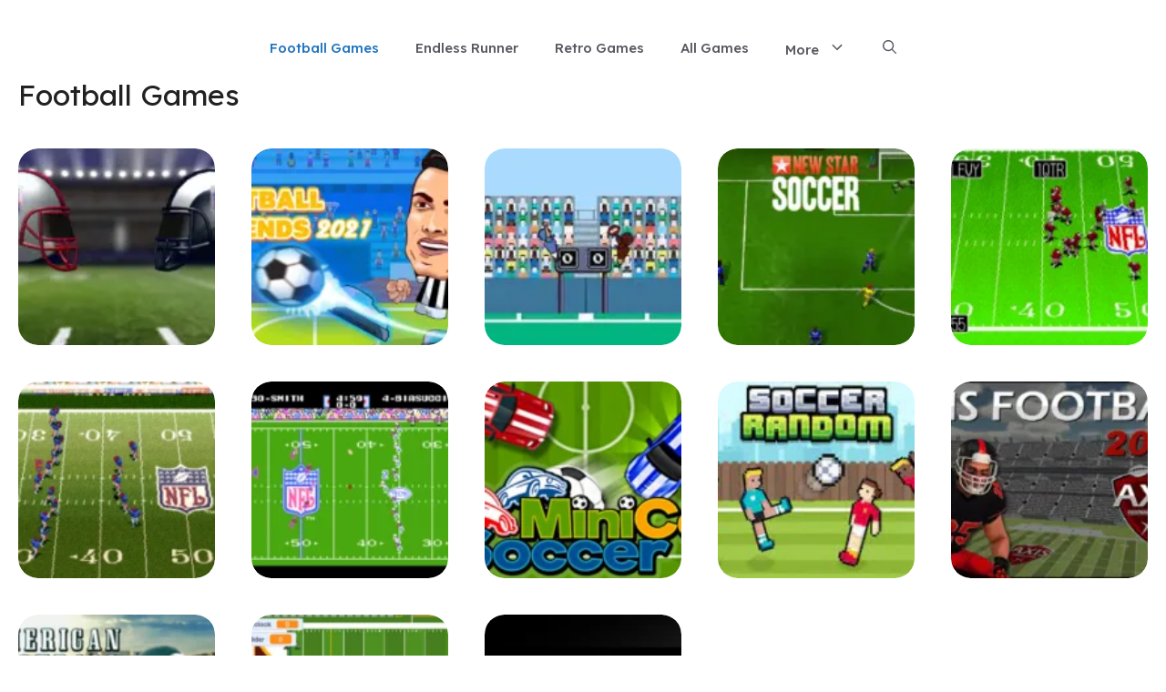

--- FILE ---
content_type: text/html; charset=UTF-8
request_url: https://slope911.com/category/football-games
body_size: 9630
content:
<!DOCTYPE html><html lang="en-US" prefix="og: https://ogp.me/ns#"><head><meta charset="UTF-8"><link rel="preconnect" href="https://fonts.gstatic.com/" crossorigin /><meta name="viewport" content="width=device-width, initial-scale=1"><title>Football Games Archives &ndash; Play Unblocked Online for FREE!</title><meta name="robots" content="follow, index, max-snippet:-1, max-video-preview:-1, max-image-preview:large"/><link rel="canonical" href="https://slope911.com/category/football-games" /><meta property="og:locale" content="en_US" /><meta property="og:type" content="article" /><meta property="og:title" content="Football Games Archives &ndash; Play Unblocked Online for FREE!" /><meta property="og:url" content="https://slope911.com/category/football-games" /><meta property="og:site_name" content="Bloxorz Game" /><meta property="article:publisher" content="https://www.facebook.com/retrobowlgame/" /><meta name="twitter:card" content="summary_large_image" /><meta name="twitter:title" content="Football Games Archives &ndash; Play Unblocked Online for FREE!" /><meta name="twitter:site" content="@w3technic" /><meta name="twitter:label1" content="Posts" /><meta name="twitter:data1" content="13" /> <script type="application/ld+json" class="rank-math-schema">{"@context":"https://schema.org","@graph":[{"@type":"Organization","@id":"https://slope911.com/#organization","name":"Bloxorz Game","sameAs":["https://www.facebook.com/retrobowlgame/","https://twitter.com/w3technic","https://www.pinterest.com/retrobowlme/"]},{"@type":"WebSite","@id":"https://slope911.com/#website","url":"https://slope911.com","name":"Bloxorz Game","publisher":{"@id":"https://slope911.com/#organization"},"inLanguage":"en-US"},{"@type":"BreadcrumbList","@id":"https://slope911.com/category/football-games#breadcrumb","itemListElement":[{"@type":"ListItem","position":"1","item":{"@id":"https://network1.w3technic.com/slope911com","name":"Home"}},{"@type":"ListItem","position":"2","item":{"@id":"https://slope911.com/all-games","name":"All Games"}},{"@type":"ListItem","position":"3","item":{"@id":"https://slope911.com/category/football-games","name":"Football Games"}}]},{"@type":"CollectionPage","@id":"https://slope911.com/category/football-games#webpage","url":"https://slope911.com/category/football-games","name":"Football Games Archives &ndash; Play Unblocked Online for FREE!","isPartOf":{"@id":"https://slope911.com/#website"},"inLanguage":"en-US","breadcrumb":{"@id":"https://slope911.com/category/football-games#breadcrumb"}}]}</script> <link href='https://fonts.gstatic.com' crossorigin rel='preconnect' /><link href='https://fonts.googleapis.com' crossorigin rel='preconnect' /><link rel="alternate" type="application/rss+xml" title="slope911.com &raquo; Feed" href="https://slope911.com/feed" /><link rel="alternate" type="application/rss+xml" title="slope911.com &raquo; Comments Feed" href="https://slope911.com/comments/feed" /><link rel="alternate" type="application/rss+xml" title="slope911.com &raquo; Football Games Category Feed" href="https://slope911.com/category/football-games/feed" /> <script src="[data-uri]" defer type="b7a38cf22646e99e4954cf1b-text/javascript"></script><script data-optimized="1" src="https://slope911.com/wp-content/plugins/litespeed-cache/assets/js/webfontloader.min.js" defer type="b7a38cf22646e99e4954cf1b-text/javascript"></script><link data-optimized="2" rel="stylesheet" href="https://slope911.com/wp-content/litespeed/css/52/d235ced85187236befec4724bf569dd8.css?ver=1f0b4" /><link rel="https://api.w.org/" href="https://slope911.com/wp-json/" /><link rel="alternate" title="JSON" type="application/json" href="https://slope911.com/wp-json/wp/v2/categories/277" /><link rel="EditURI" type="application/rsd+xml" title="RSD" href="https://slope911.com/xmlrpc.php?rsd" /><meta name="generator" content="WordPress 6.9" /><link rel="icon" href="https://slope911.com/wp-content/uploads/sites/52/2025/12/cropped-slope-32x32.webp" sizes="32x32" /><link rel="icon" href="https://slope911.com/wp-content/uploads/sites/52/2025/12/cropped-slope-192x192.webp" sizes="192x192" /><link rel="apple-touch-icon" href="https://slope911.com/wp-content/uploads/sites/52/2025/12/cropped-slope-180x180.webp" /><meta name="msapplication-TileImage" content="https://slope911.com/wp-content/uploads/sites/52/2025/12/cropped-slope-270x270.webp" /></head><body class="archive category category-football-games category-277 wp-embed-responsive wp-theme-generatepress wp-child-theme-generatepress_child post-image-below-header post-image-aligned-left masonry-enabled generate-columns-activated no-sidebar nav-below-header separate-containers header-aligned-center dropdown-hover" itemtype="https://schema.org/Blog" itemscope>
<a class="screen-reader-text skip-link" href="#content" title="Skip to content">Skip to content</a><header class="site-header" id="masthead" aria-label="Site"  itemtype="https://schema.org/WPHeader" itemscope><div class="inside-header"></div></header><nav class="main-navigation nav-align-center has-menu-bar-items sub-menu-right" id="site-navigation" aria-label="Primary"  itemtype="https://schema.org/SiteNavigationElement" itemscope><div class="inside-navigation grid-container">
<button class="menu-toggle" aria-controls="primary-menu" aria-expanded="false">
<span class="gp-icon icon-menu-bars"><svg viewBox="0 0 512 512" aria-hidden="true" xmlns="http://www.w3.org/2000/svg" width="1em" height="1em"><path d="M0 96c0-13.255 10.745-24 24-24h464c13.255 0 24 10.745 24 24s-10.745 24-24 24H24c-13.255 0-24-10.745-24-24zm0 160c0-13.255 10.745-24 24-24h464c13.255 0 24 10.745 24 24s-10.745 24-24 24H24c-13.255 0-24-10.745-24-24zm0 160c0-13.255 10.745-24 24-24h464c13.255 0 24 10.745 24 24s-10.745 24-24 24H24c-13.255 0-24-10.745-24-24z" /></svg><svg viewBox="0 0 512 512" aria-hidden="true" xmlns="http://www.w3.org/2000/svg" width="1em" height="1em"><path d="M71.029 71.029c9.373-9.372 24.569-9.372 33.942 0L256 222.059l151.029-151.03c9.373-9.372 24.569-9.372 33.942 0 9.372 9.373 9.372 24.569 0 33.942L289.941 256l151.03 151.029c9.372 9.373 9.372 24.569 0 33.942-9.373 9.372-24.569 9.372-33.942 0L256 289.941l-151.029 151.03c-9.373 9.372-24.569 9.372-33.942 0-9.372-9.373-9.372-24.569 0-33.942L222.059 256 71.029 104.971c-9.372-9.373-9.372-24.569 0-33.942z" /></svg></span><span class="mobile-menu">Menu</span>				</button><div id="primary-menu" class="main-nav"><ul id="menu-main-menu" class=" menu sf-menu"><li id="menu-item-4626" class="menu-item menu-item-type-taxonomy menu-item-object-category current-menu-item menu-item-4626"><a href="https://slope911.com/category/football-games" aria-current="page">Football Games</a></li><li id="menu-item-4627" class="menu-item menu-item-type-taxonomy menu-item-object-category menu-item-4627"><a href="https://slope911.com/category/endless-runner">Endless Runner</a></li><li id="menu-item-4628" class="menu-item menu-item-type-taxonomy menu-item-object-category menu-item-4628"><a href="https://slope911.com/category/retro-games">Retro Games</a></li><li id="menu-item-3669" class="menu-item menu-item-type-post_type menu-item-object-page current_page_parent menu-item-3669"><a href="https://slope911.com/all-games">All Games</a></li><li id="menu-item-3721" class="menu-item menu-item-type-custom menu-item-object-custom menu-item-has-children menu-item-3721"><a href="#">More<span role="presentation" class="dropdown-menu-toggle"><span class="gp-icon icon-arrow"><svg viewBox="0 0 330 512" aria-hidden="true" xmlns="http://www.w3.org/2000/svg" width="1em" height="1em"><path d="M305.913 197.085c0 2.266-1.133 4.815-2.833 6.514L171.087 335.593c-1.7 1.7-4.249 2.832-6.515 2.832s-4.815-1.133-6.515-2.832L26.064 203.599c-1.7-1.7-2.832-4.248-2.832-6.514s1.132-4.816 2.832-6.515l14.162-14.163c1.7-1.699 3.966-2.832 6.515-2.832 2.266 0 4.815 1.133 6.515 2.832l111.316 111.317 111.316-111.317c1.7-1.699 4.249-2.832 6.515-2.832s4.815 1.133 6.515 2.832l14.162 14.163c1.7 1.7 2.833 4.249 2.833 6.515z" /></svg></span></span></a><ul class="sub-menu"><li id="menu-item-4629" class="menu-item menu-item-type-taxonomy menu-item-object-category menu-item-4629"><a href="https://slope911.com/category/puzzle-games">Puzzle Games</a></li><li id="menu-item-4630" class="menu-item menu-item-type-taxonomy menu-item-object-category menu-item-4630"><a href="https://slope911.com/category/racing-games">Racing Games</a></li><li id="menu-item-4631" class="menu-item menu-item-type-taxonomy menu-item-object-category menu-item-4631"><a href="https://slope911.com/category/card-games">Card Games</a></li><li id="menu-item-4632" class="menu-item menu-item-type-taxonomy menu-item-object-category menu-item-4632"><a href="https://slope911.com/category/action-games">Action Games</a></li><li id="menu-item-4633" class="menu-item menu-item-type-taxonomy menu-item-object-category menu-item-4633"><a href="https://slope911.com/category/horror-games">Horror Games</a></li><li id="menu-item-4634" class="menu-item menu-item-type-taxonomy menu-item-object-category menu-item-4634"><a href="https://slope911.com/category/sport-games">Sport Games</a></li><li id="menu-item-4635" class="menu-item menu-item-type-taxonomy menu-item-object-category menu-item-4635"><a href="https://slope911.com/category/board-games">Board Games</a></li><li id="menu-item-4636" class="menu-item menu-item-type-taxonomy menu-item-object-category menu-item-4636"><a href="https://slope911.com/category/clicker-games">Clicker Games</a></li><li id="menu-item-4637" class="menu-item menu-item-type-taxonomy menu-item-object-category menu-item-4637"><a href="https://slope911.com/category/adventure-games">Adventure Games</a></li><li id="menu-item-4638" class="menu-item menu-item-type-taxonomy menu-item-object-category menu-item-4638"><a href="https://slope911.com/category/science-games">Science Games</a></li><li id="menu-item-4639" class="menu-item menu-item-type-taxonomy menu-item-object-category menu-item-4639"><a href="https://slope911.com/category/strategy-games">Strategy Games</a></li><li id="menu-item-4640" class="menu-item menu-item-type-taxonomy menu-item-object-category menu-item-4640"><a href="https://slope911.com/category/shooting-games">Shooting Games</a></li><li id="menu-item-4641" class="menu-item menu-item-type-taxonomy menu-item-object-category menu-item-4641"><a href="https://slope911.com/category/multiplayer-games">Multiplayer Games</a></li><li id="menu-item-4642" class="menu-item menu-item-type-taxonomy menu-item-object-category menu-item-4642"><a href="https://slope911.com/category/two-player-games">Two-player Games</a></li></ul></li></ul></div><div class="menu-bar-items">	<span class="menu-bar-item">
<a href="#" role="button" aria-label="Open search" aria-haspopup="dialog" aria-controls="gp-search" data-gpmodal-trigger="gp-search"><span class="gp-icon icon-search"><svg viewBox="0 0 512 512" aria-hidden="true" xmlns="http://www.w3.org/2000/svg" width="1em" height="1em"><path fill-rule="evenodd" clip-rule="evenodd" d="M208 48c-88.366 0-160 71.634-160 160s71.634 160 160 160 160-71.634 160-160S296.366 48 208 48zM0 208C0 93.125 93.125 0 208 0s208 93.125 208 208c0 48.741-16.765 93.566-44.843 129.024l133.826 134.018c9.366 9.379 9.355 24.575-.025 33.941-9.379 9.366-24.575 9.355-33.941-.025L337.238 370.987C301.747 399.167 256.839 416 208 416 93.125 416 0 322.875 0 208z" /></svg><svg viewBox="0 0 512 512" aria-hidden="true" xmlns="http://www.w3.org/2000/svg" width="1em" height="1em"><path d="M71.029 71.029c9.373-9.372 24.569-9.372 33.942 0L256 222.059l151.029-151.03c9.373-9.372 24.569-9.372 33.942 0 9.372 9.373 9.372 24.569 0 33.942L289.941 256l151.03 151.029c9.372 9.373 9.372 24.569 0 33.942-9.373 9.372-24.569 9.372-33.942 0L256 289.941l-151.029 151.03c-9.373 9.372-24.569 9.372-33.942 0-9.372-9.373-9.372-24.569 0-33.942L222.059 256 71.029 104.971c-9.372-9.373-9.372-24.569 0-33.942z" /></svg></span></a>
</span></div></div></nav><div class="site grid-container container hfeed" id="page"><div class="site-content" id="content"><div class="content-area" id="primary"><main class="site-main" id="main"><div class="generate-columns-container masonry-container are-images-unloaded"><div class="grid-sizer grid-20 tablet-grid-50 mobile-grid-100"></div><header class="page-header" aria-label="Page"><h1 class="page-title">
Football Games</h1></header><article id="post-1808" class="dynamic-content-template post-1808 post type-post status-publish format-video has-post-thumbnail hentry category-football-games tag-retro-bowl-related post_format-post-format-video masonry-post generate-columns tablet-grid-50 mobile-grid-100 grid-parent grid-20"><div class="inside-article"><div class="gb-container gb-container-918d68ce"><div class="gb-inside-container"><div class="gb-grid-wrapper gb-grid-wrapper-0ca48d4b game-element"><div class="gb-grid-column gb-grid-column-cb2442ef"><div class="gb-container gb-container-cb2442ef"><figure class="gb-block-image gb-block-image-722b467d"><a href="https://slope911.com/4th-and-goal-2019"><img data-lazyloaded="1" data-placeholder-resp="150x150" src="[data-uri]" width="150" height="150" data-src="https://slope911.com/wp-content/uploads/sites/52/2023/11/4th-and-goal-2019-cover-150x150.webp" class="gb-image-722b467d" alt="" decoding="async" /></a></figure><h3 class="gb-headline gb-headline-9d60922b gb-headline-text"><a href="https://slope911.com/4th-and-goal-2019">4th and Goal 2019</a></h3></div></div></div></div></div></div></article><article id="post-1809" class="dynamic-content-template post-1809 post type-post status-publish format-video has-post-thumbnail hentry category-football-games tag-retro-bowl-related post_format-post-format-video masonry-post generate-columns tablet-grid-50 mobile-grid-100 grid-parent grid-20"><div class="inside-article"><div class="gb-container gb-container-918d68ce"><div class="gb-inside-container"><div class="gb-grid-wrapper gb-grid-wrapper-0ca48d4b game-element"><div class="gb-grid-column gb-grid-column-cb2442ef"><div class="gb-container gb-container-cb2442ef"><figure class="gb-block-image gb-block-image-722b467d"><a href="https://slope911.com/football-legends"><img data-lazyloaded="1" data-placeholder-resp="150x150" src="[data-uri]" width="150" height="150" data-src="https://slope911.com/wp-content/uploads/sites/52/2023/11/football-legends-2021-1-150x150.webp" class="gb-image-722b467d" alt="" decoding="async" /></a></figure><h3 class="gb-headline gb-headline-9d60922b gb-headline-text"><a href="https://slope911.com/football-legends">Football Legends</a></h3></div></div></div></div></div></div></article><article id="post-1798" class="dynamic-content-template post-1798 post type-post status-publish format-video has-post-thumbnail hentry category-football-games tag-retro-bowl-related post_format-post-format-video masonry-post generate-columns tablet-grid-50 mobile-grid-100 grid-parent grid-20"><div class="inside-article"><div class="gb-container gb-container-918d68ce"><div class="gb-inside-container"><div class="gb-grid-wrapper gb-grid-wrapper-0ca48d4b game-element"><div class="gb-grid-column gb-grid-column-cb2442ef"><div class="gb-container gb-container-cb2442ef"><figure class="gb-block-image gb-block-image-722b467d"><a href="https://slope911.com/american-touchdown-game"><img data-lazyloaded="1" data-placeholder-resp="150x150" src="[data-uri]" width="150" height="150" data-src="https://slope911.com/wp-content/uploads/sites/52/2023/11/atgame-150x150.webp" class="gb-image-722b467d" alt="" decoding="async" /></a></figure><h3 class="gb-headline gb-headline-9d60922b gb-headline-text"><a href="https://slope911.com/american-touchdown-game">American Touchdown Game</a></h3></div></div></div></div></div></div></article><article id="post-1781" class="dynamic-content-template post-1781 post type-post status-publish format-video has-post-thumbnail hentry category-football-games tag-retro-bowl-related post_format-post-format-video masonry-post generate-columns tablet-grid-50 mobile-grid-100 grid-parent grid-20"><div class="inside-article"><div class="gb-container gb-container-918d68ce"><div class="gb-inside-container"><div class="gb-grid-wrapper gb-grid-wrapper-0ca48d4b game-element"><div class="gb-grid-column gb-grid-column-cb2442ef"><div class="gb-container gb-container-cb2442ef"><figure class="gb-block-image gb-block-image-722b467d"><a href="https://slope911.com/new-star-soccer"><img data-lazyloaded="1" data-placeholder-resp="150x150" src="[data-uri]" width="150" height="150" data-src="https://slope911.com/wp-content/uploads/sites/52/2023/11/new-star-soccer-thumb-150x150.webp" class="gb-image-722b467d" alt="" decoding="async" /></a></figure><h3 class="gb-headline gb-headline-9d60922b gb-headline-text"><a href="https://slope911.com/new-star-soccer">New Star Soccer</a></h3></div></div></div></div></div></div></article><article id="post-1660" class="dynamic-content-template post-1660 post type-post status-publish format-video has-post-thumbnail hentry category-football-games tag-retro-bowl-related post_format-post-format-video masonry-post generate-columns tablet-grid-50 mobile-grid-100 grid-parent grid-20"><div class="inside-article"><div class="gb-container gb-container-918d68ce"><div class="gb-inside-container"><div class="gb-grid-wrapper gb-grid-wrapper-0ca48d4b game-element"><div class="gb-grid-column gb-grid-column-cb2442ef"><div class="gb-container gb-container-cb2442ef"><figure class="gb-block-image gb-block-image-722b467d"><a href="https://slope911.com/tecmo-super-bowl-iii"><img data-lazyloaded="1" data-placeholder-resp="150x150" src="[data-uri]" width="150" height="150" data-src="https://slope911.com/wp-content/uploads/sites/52/2023/09/28347_d3a9d03310a0ccca1bc70bdacd79795901b1e02b-f220x180-150x150.png.webp" class="gb-image-722b467d" alt="" decoding="async" /></a></figure><h3 class="gb-headline gb-headline-9d60922b gb-headline-text"><a href="https://slope911.com/tecmo-super-bowl-iii">Tecmo Super Bowl III &#8211; Final Edition (USA)</a></h3></div></div></div></div></div></div></article><article id="post-1655" class="dynamic-content-template post-1655 post type-post status-publish format-video has-post-thumbnail hentry category-football-games tag-retro-bowl-related post_format-post-format-video masonry-post generate-columns tablet-grid-50 mobile-grid-100 grid-parent grid-20"><div class="inside-article"><div class="gb-container gb-container-918d68ce"><div class="gb-inside-container"><div class="gb-grid-wrapper gb-grid-wrapper-0ca48d4b game-element"><div class="gb-grid-column gb-grid-column-cb2442ef"><div class="gb-container gb-container-cb2442ef"><figure class="gb-block-image gb-block-image-722b467d"><a href="https://slope911.com/tecmo-super-bowl-ii"><img data-lazyloaded="1" data-placeholder-resp="150x150" src="[data-uri]" width="150" height="150" data-src="https://slope911.com/wp-content/uploads/sites/52/2023/09/22932_efed1a3e579f70fcda8cc49da411631c406228f9-f220x180-150x150.png.webp" class="gb-image-722b467d" alt="" decoding="async" /></a></figure><h3 class="gb-headline gb-headline-9d60922b gb-headline-text"><a href="https://slope911.com/tecmo-super-bowl-ii">Tecmo Super Bowl II &#8211; Special edition (USA)</a></h3></div></div></div></div></div></div></article><article id="post-1647" class="dynamic-content-template post-1647 post type-post status-publish format-video has-post-thumbnail hentry category-football-games tag-retro-bowl-related post_format-post-format-video masonry-post generate-columns tablet-grid-50 mobile-grid-100 grid-parent grid-20"><div class="inside-article"><div class="gb-container gb-container-918d68ce"><div class="gb-inside-container"><div class="gb-grid-wrapper gb-grid-wrapper-0ca48d4b game-element"><div class="gb-grid-column gb-grid-column-cb2442ef"><div class="gb-container gb-container-cb2442ef"><figure class="gb-block-image gb-block-image-722b467d"><a href="https://slope911.com/tecmo-super-bowl"><img data-lazyloaded="1" data-placeholder-resp="150x150" src="[data-uri]" width="150" height="150" data-src="https://slope911.com/wp-content/uploads/sites/52/2023/09/17639_afccdeaca66ff8c088f6d1b879-150x150.png.webp" class="gb-image-722b467d" alt="" decoding="async" /></a></figure><h3 class="gb-headline gb-headline-9d60922b gb-headline-text"><a href="https://slope911.com/tecmo-super-bowl">Tecmo Super Bowl (USA)</a></h3></div></div></div></div></div></div></article><article id="post-1575" class="dynamic-content-template post-1575 post type-post status-publish format-video has-post-thumbnail hentry category-football-games tag-retro-bowl-related post_format-post-format-video masonry-post generate-columns tablet-grid-50 mobile-grid-100 grid-parent grid-20"><div class="inside-article"><div class="gb-container gb-container-918d68ce"><div class="gb-inside-container"><div class="gb-grid-wrapper gb-grid-wrapper-0ca48d4b game-element"><div class="gb-grid-column gb-grid-column-cb2442ef"><div class="gb-container gb-container-cb2442ef"><figure class="gb-block-image gb-block-image-722b467d"><a href="https://slope911.com/minicars-soccer"><img data-lazyloaded="1" data-placeholder-resp="150x150" src="[data-uri]" width="150" height="150" data-src="https://slope911.com/wp-content/uploads/sites/52/2023/08/Minicars-Soccer-150x150.png.webp" class="gb-image-722b467d" alt="" decoding="async" /></a></figure><h3 class="gb-headline gb-headline-9d60922b gb-headline-text"><a href="https://slope911.com/minicars-soccer">Minicars Soccer</a></h3></div></div></div></div></div></div></article><article id="post-1457" class="dynamic-content-template post-1457 post type-post status-publish format-video has-post-thumbnail hentry category-football-games tag-retro-bowl-related post_format-post-format-video masonry-post generate-columns tablet-grid-50 mobile-grid-100 grid-parent grid-20"><div class="inside-article"><div class="gb-container gb-container-918d68ce"><div class="gb-inside-container"><div class="gb-grid-wrapper gb-grid-wrapper-0ca48d4b game-element"><div class="gb-grid-column gb-grid-column-cb2442ef"><div class="gb-container gb-container-cb2442ef"><figure class="gb-block-image gb-block-image-722b467d"><a href="https://slope911.com/soccer-random"><img data-lazyloaded="1" data-placeholder-resp="150x150" src="[data-uri]" width="150" height="150" data-src="https://slope911.com/wp-content/uploads/sites/52/2023/08/soccer-random-150x150.png.webp" class="gb-image-722b467d" alt="" decoding="async" /></a></figure><h3 class="gb-headline gb-headline-9d60922b gb-headline-text"><a href="https://slope911.com/soccer-random">Soccer Random</a></h3></div></div></div></div></div></div></article><article id="post-1408" class="dynamic-content-template post-1408 post type-post status-publish format-video has-post-thumbnail hentry category-football-games tag-retro-bowl-related post_format-post-format-video masonry-post generate-columns tablet-grid-50 mobile-grid-100 grid-parent grid-20"><div class="inside-article"><div class="gb-container gb-container-918d68ce"><div class="gb-inside-container"><div class="gb-grid-wrapper gb-grid-wrapper-0ca48d4b game-element"><div class="gb-grid-column gb-grid-column-cb2442ef"><div class="gb-container gb-container-cb2442ef"><figure class="gb-block-image gb-block-image-722b467d"><a href="https://slope911.com/axis-football-league"><img data-lazyloaded="1" data-placeholder-resp="150x150" src="[data-uri]" width="150" height="150" data-src="https://slope911.com/wp-content/uploads/sites/52/2023/08/Axis-Football-2015-jpg-150x150.webp" class="gb-image-722b467d" alt="" decoding="async" /></a></figure><h3 class="gb-headline gb-headline-9d60922b gb-headline-text"><a href="https://slope911.com/axis-football-league">Axis Football League</a></h3></div></div></div></div></div></div></article><article id="post-1405" class="dynamic-content-template post-1405 post type-post status-publish format-video has-post-thumbnail hentry category-football-games tag-retro-bowl-related post_format-post-format-video masonry-post generate-columns tablet-grid-50 mobile-grid-100 grid-parent grid-20"><div class="inside-article"><div class="gb-container gb-container-918d68ce"><div class="gb-inside-container"><div class="gb-grid-wrapper gb-grid-wrapper-0ca48d4b game-element"><div class="gb-grid-column gb-grid-column-cb2442ef"><div class="gb-container gb-container-cb2442ef"><figure class="gb-block-image gb-block-image-722b467d"><a href="https://slope911.com/american-football-challenge"><img data-lazyloaded="1" data-placeholder-resp="150x150" src="[data-uri]" width="150" height="150" data-src="https://slope911.com/wp-content/uploads/sites/52/2023/08/logo200-3-150x150.png.webp" class="gb-image-722b467d" alt="" decoding="async" /></a></figure><h3 class="gb-headline gb-headline-9d60922b gb-headline-text"><a href="https://slope911.com/american-football-challenge">American Football Challenge</a></h3></div></div></div></div></div></div></article><article id="post-1391" class="dynamic-content-template post-1391 post type-post status-publish format-video has-post-thumbnail hentry category-football-games tag-retro-bowl-related post_format-post-format-video masonry-post generate-columns tablet-grid-50 mobile-grid-100 grid-parent grid-20"><div class="inside-article"><div class="gb-container gb-container-918d68ce"><div class="gb-inside-container"><div class="gb-grid-wrapper gb-grid-wrapper-0ca48d4b game-element"><div class="gb-grid-column gb-grid-column-cb2442ef"><div class="gb-container gb-container-cb2442ef"><figure class="gb-block-image gb-block-image-722b467d"><a href="https://slope911.com/retro-bowl-fanmade"><img data-lazyloaded="1" data-placeholder-resp="150x150" src="[data-uri]" width="150" height="150" data-src="https://slope911.com/wp-content/uploads/sites/52/2023/08/Screenshot-2023-08-08-at-12.44.20-150x150.png.webp" class="gb-image-722b467d" alt="retro bowl 2" decoding="async" /></a></figure><h3 class="gb-headline gb-headline-9d60922b gb-headline-text"><a href="https://slope911.com/retro-bowl-fanmade">Retro Bowl Fan-made</a></h3></div></div></div></div></div></div></article><article id="post-1351" class="dynamic-content-template post-1351 post type-post status-publish format-video has-post-thumbnail hentry category-football-games tag-retro-bowl-related post_format-post-format-video masonry-post generate-columns tablet-grid-50 mobile-grid-100 grid-parent grid-20"><div class="inside-article"><div class="gb-container gb-container-918d68ce"><div class="gb-inside-container"><div class="gb-grid-wrapper gb-grid-wrapper-0ca48d4b game-element"><div class="gb-grid-column gb-grid-column-cb2442ef"><div class="gb-container gb-container-cb2442ef"><figure class="gb-block-image gb-block-image-722b467d"><a href="https://slope911.com/tecmo-bowl"><img data-lazyloaded="1" data-placeholder-resp="150x150" src="[data-uri]" width="150" height="150" data-src="https://slope911.com/wp-content/uploads/sites/52/2023/08/vlcsnap-2020-02-05-22h27m15s000-150x150.png.webp" class="gb-image-722b467d" alt="" decoding="async" /></a></figure><h3 class="gb-headline gb-headline-9d60922b gb-headline-text"><a href="https://slope911.com/tecmo-bowl">Tecmo Bowl</a></h3></div></div></div></div></div></div></article></div></main></div></div></div><div class="site-footer"><div id="footer-widgets" class="site footer-widgets"><div class="footer-widgets-container grid-container"><div class="inside-footer-widgets"><div class="footer-widget-1"><aside id="block-10" class="widget inner-padding widget_block"><h3 class="wp-block-heading">About</h3></aside><aside id="block-29" class="widget inner-padding widget_block widget_text"><p>This site provides a completely free solution to play slope911.com unblocked and is constantly improving to deliver the best possible experience for players. Thank you for your support.<br><br></p></aside></div><div class="footer-widget-2"><aside id="block-17" class="widget inner-padding widget_block"><h3 class="wp-block-heading">Categories</h3></aside><aside id="block-20" class="widget inner-padding widget_block widget_categories"><ul class="wp-block-categories-list list-has-columns wp-block-categories"><li class="cat-item cat-item-284"><a href="https://slope911.com/category/action-games">Action Games</a></li><li class="cat-item cat-item-285"><a href="https://slope911.com/category/adventure-games">Adventure Games</a></li><li class="cat-item cat-item-287"><a href="https://slope911.com/category/board-games">Board Games</a></li><li class="cat-item cat-item-282"><a href="https://slope911.com/category/card-games">Card Games</a></li><li class="cat-item cat-item-401"><a href="https://slope911.com/category/casual-games">Casual Games</a></li><li class="cat-item cat-item-288"><a href="https://slope911.com/category/clicker-games">Clicker Games</a></li><li class="cat-item cat-item-280"><a href="https://slope911.com/category/endless-runner">Endless Runner</a></li><li class="cat-item cat-item-277 current-cat"><a aria-current="page" href="https://slope911.com/category/football-games">Football Games</a></li><li class="cat-item cat-item-278"><a href="https://slope911.com/category/games">Games</a></li><li class="cat-item cat-item-292"><a href="https://slope911.com/category/horror-games">Horror Games</a></li><li class="cat-item cat-item-294"><a href="https://slope911.com/category/multiplayer-games">Multiplayer Games</a></li><li class="cat-item cat-item-283"><a href="https://slope911.com/category/puzzle-games">Puzzle Games</a></li><li class="cat-item cat-item-290"><a href="https://slope911.com/category/racing-games">Racing Games</a></li><li class="cat-item cat-item-279"><a href="https://slope911.com/category/retro-games">Retro Games</a></li><li class="cat-item cat-item-293"><a href="https://slope911.com/category/science-games">Science Games</a></li><li class="cat-item cat-item-286"><a href="https://slope911.com/category/shooting-games">Shooting Games</a></li><li class="cat-item cat-item-291"><a href="https://slope911.com/category/sport-games">Sport Games</a></li><li class="cat-item cat-item-289"><a href="https://slope911.com/category/strategy-games">Strategy Games</a></li><li class="cat-item cat-item-281"><a href="https://slope911.com/category/two-player-games">Two-player Games</a></li></ul></aside></div><div class="footer-widget-3"><aside id="block-15" class="widget inner-padding widget_block"><h3 class="wp-block-heading">Follow Us</h3></aside><aside id="block-23" class="widget inner-padding widget_block"><div class="gb-container gb-container-16015864"><ul class="wp-block-social-links has-visible-labels is-nowrap is-layout-flex wp-container-core-social-links-is-layout-ad2f72ca wp-block-social-links-is-layout-flex"><li class="wp-social-link wp-social-link-facebook  wp-block-social-link"><a rel="noopener nofollow" target="_blank" href="https://www.facebook.com/retrobowlgame" class="wp-block-social-link-anchor"><svg width="24" height="24" viewBox="0 0 24 24" version="1.1" xmlns="http://www.w3.org/2000/svg" aria-hidden="true" focusable="false"><path d="M12 2C6.5 2 2 6.5 2 12c0 5 3.7 9.1 8.4 9.9v-7H7.9V12h2.5V9.8c0-2.5 1.5-3.9 3.8-3.9 1.1 0 2.2.2 2.2.2v2.5h-1.3c-1.2 0-1.6.8-1.6 1.6V12h2.8l-.4 2.9h-2.3v7C18.3 21.1 22 17 22 12c0-5.5-4.5-10-10-10z"></path></svg><span class="wp-block-social-link-label">Facebook</span></a></li><li class="wp-social-link wp-social-link-tumblr  wp-block-social-link"><a rel="noopener nofollow" target="_blank" href="https://www.tumblr.com/retrobowl" class="wp-block-social-link-anchor"><svg width="24" height="24" viewBox="0 0 24 24" version="1.1" xmlns="http://www.w3.org/2000/svg" aria-hidden="true" focusable="false"><path d="M17.04 21.28h-3.28c-2.84 0-4.94-1.37-4.94-5.02v-5.67H6.08V7.5c2.93-.73 4.11-3.3 4.3-5.48h3.01v4.93h3.47v3.65H13.4v4.93c0 1.47.73 2.01 1.92 2.01h1.73v3.75z" /></path></svg><span class="wp-block-social-link-label">Tumblr</span></a></li></ul></div></aside></div><div class="footer-widget-4"><aside id="block-16" class="widget inner-padding widget_block"><h3 class="wp-block-heading">Links</h3></aside><aside id="nav_menu-2" class="widget inner-padding widget_nav_menu"><div class="menu-footer-menu-container"><ul id="menu-footer-menu" class="menu"><li id="menu-item-3674" class="menu-item menu-item-type-post_type menu-item-object-page menu-item-3674"><a href="https://slope911.com/about">About</a></li><li id="menu-item-3675" class="menu-item menu-item-type-post_type menu-item-object-page menu-item-3675"><a href="https://slope911.com/contact">Contact</a></li><li id="menu-item-3676" class="menu-item menu-item-type-post_type menu-item-object-page menu-item-3676"><a href="https://slope911.com/privacy-policy-2">Privacy Policy</a></li><li id="menu-item-3677" class="menu-item menu-item-type-post_type menu-item-object-page menu-item-3677"><a href="https://slope911.com/terms-and-conditions">Terms and Conditions</a></li></ul></div></aside></div></div></div></div><footer class="site-info" aria-label="Site"  itemtype="https://schema.org/WPFooter" itemscope><div class="inside-site-info grid-container"><div class="copyright-bar">
&copy;  2026  slope911.com</div></div></footer></div><a title="Scroll back to top" aria-label="Scroll back to top" rel="nofollow" href="#" class="generate-back-to-top" data-scroll-speed="400" data-start-scroll="300" role="button">
<span class="gp-icon icon-arrow-up"><svg viewBox="0 0 330 512" aria-hidden="true" xmlns="http://www.w3.org/2000/svg" width="1em" height="1em" fill-rule="evenodd" clip-rule="evenodd" stroke-linejoin="round" stroke-miterlimit="1.414"><path d="M305.863 314.916c0 2.266-1.133 4.815-2.832 6.514l-14.157 14.163c-1.699 1.7-3.964 2.832-6.513 2.832-2.265 0-4.813-1.133-6.512-2.832L164.572 224.276 53.295 335.593c-1.699 1.7-4.247 2.832-6.512 2.832-2.265 0-4.814-1.133-6.513-2.832L26.113 321.43c-1.699-1.7-2.831-4.248-2.831-6.514s1.132-4.816 2.831-6.515L158.06 176.408c1.699-1.7 4.247-2.833 6.512-2.833 2.265 0 4.814 1.133 6.513 2.833L303.03 308.4c1.7 1.7 2.832 4.249 2.832 6.515z" fill-rule="nonzero" /></svg></span>
</a><script type="speculationrules">{"prefetch":[{"source":"document","where":{"and":[{"href_matches":"/*"},{"not":{"href_matches":["/wp-*.php","/wp-admin/*","/wp-content/uploads/sites/52/*","/wp-content/*","/wp-content/plugins/*","/wp-content/themes/generatepress_child/*","/wp-content/themes/generatepress/*","/*\\?(.+)"]}},{"not":{"selector_matches":"a[rel~=\"nofollow\"]"}},{"not":{"selector_matches":".no-prefetch, .no-prefetch a"}}]},"eagerness":"conservative"}]}</script> <div class="gp-modal gp-search-modal" id="gp-search" role="dialog" aria-modal="true" aria-label="Search"><div class="gp-modal__overlay" tabindex="-1" data-gpmodal-close><div class="gp-modal__container"><form role="search" method="get" class="search-modal-form" action="https://slope911.com/">
<label for="search-modal-input" class="screen-reader-text">Search for:</label><div class="search-modal-fields">
<input id="search-modal-input" type="search" class="search-field" placeholder="Search &hellip;" value="" name="s" />
<button aria-label="Search"><span class="gp-icon icon-search"><svg viewBox="0 0 512 512" aria-hidden="true" xmlns="http://www.w3.org/2000/svg" width="1em" height="1em"><path fill-rule="evenodd" clip-rule="evenodd" d="M208 48c-88.366 0-160 71.634-160 160s71.634 160 160 160 160-71.634 160-160S296.366 48 208 48zM0 208C0 93.125 93.125 0 208 0s208 93.125 208 208c0 48.741-16.765 93.566-44.843 129.024l133.826 134.018c9.366 9.379 9.355 24.575-.025 33.941-9.379 9.366-24.575 9.355-33.941-.025L337.238 370.987C301.747 399.167 256.839 416 208 416 93.125 416 0 322.875 0 208z" /></svg></span></button></div></form></div></div></div> <script data-no-optimize="1" type="b7a38cf22646e99e4954cf1b-text/javascript">window.lazyLoadOptions=Object.assign({},{threshold:300},window.lazyLoadOptions||{});!function(t,e){"object"==typeof exports&&"undefined"!=typeof module?module.exports=e():"function"==typeof define&&define.amd?define(e):(t="undefined"!=typeof globalThis?globalThis:t||self).LazyLoad=e()}(this,function(){"use strict";function e(){return(e=Object.assign||function(t){for(var e=1;e<arguments.length;e++){var n,a=arguments[e];for(n in a)Object.prototype.hasOwnProperty.call(a,n)&&(t[n]=a[n])}return t}).apply(this,arguments)}function o(t){return e({},at,t)}function l(t,e){return t.getAttribute(gt+e)}function c(t){return l(t,vt)}function s(t,e){return function(t,e,n){e=gt+e;null!==n?t.setAttribute(e,n):t.removeAttribute(e)}(t,vt,e)}function i(t){return s(t,null),0}function r(t){return null===c(t)}function u(t){return c(t)===_t}function d(t,e,n,a){t&&(void 0===a?void 0===n?t(e):t(e,n):t(e,n,a))}function f(t,e){et?t.classList.add(e):t.className+=(t.className?" ":"")+e}function _(t,e){et?t.classList.remove(e):t.className=t.className.replace(new RegExp("(^|\\s+)"+e+"(\\s+|$)")," ").replace(/^\s+/,"").replace(/\s+$/,"")}function g(t){return t.llTempImage}function v(t,e){!e||(e=e._observer)&&e.unobserve(t)}function b(t,e){t&&(t.loadingCount+=e)}function p(t,e){t&&(t.toLoadCount=e)}function n(t){for(var e,n=[],a=0;e=t.children[a];a+=1)"SOURCE"===e.tagName&&n.push(e);return n}function h(t,e){(t=t.parentNode)&&"PICTURE"===t.tagName&&n(t).forEach(e)}function a(t,e){n(t).forEach(e)}function m(t){return!!t[lt]}function E(t){return t[lt]}function I(t){return delete t[lt]}function y(e,t){var n;m(e)||(n={},t.forEach(function(t){n[t]=e.getAttribute(t)}),e[lt]=n)}function L(a,t){var o;m(a)&&(o=E(a),t.forEach(function(t){var e,n;e=a,(t=o[n=t])?e.setAttribute(n,t):e.removeAttribute(n)}))}function k(t,e,n){f(t,e.class_loading),s(t,st),n&&(b(n,1),d(e.callback_loading,t,n))}function A(t,e,n){n&&t.setAttribute(e,n)}function O(t,e){A(t,rt,l(t,e.data_sizes)),A(t,it,l(t,e.data_srcset)),A(t,ot,l(t,e.data_src))}function w(t,e,n){var a=l(t,e.data_bg_multi),o=l(t,e.data_bg_multi_hidpi);(a=nt&&o?o:a)&&(t.style.backgroundImage=a,n=n,f(t=t,(e=e).class_applied),s(t,dt),n&&(e.unobserve_completed&&v(t,e),d(e.callback_applied,t,n)))}function x(t,e){!e||0<e.loadingCount||0<e.toLoadCount||d(t.callback_finish,e)}function M(t,e,n){t.addEventListener(e,n),t.llEvLisnrs[e]=n}function N(t){return!!t.llEvLisnrs}function z(t){if(N(t)){var e,n,a=t.llEvLisnrs;for(e in a){var o=a[e];n=e,o=o,t.removeEventListener(n,o)}delete t.llEvLisnrs}}function C(t,e,n){var a;delete t.llTempImage,b(n,-1),(a=n)&&--a.toLoadCount,_(t,e.class_loading),e.unobserve_completed&&v(t,n)}function R(i,r,c){var l=g(i)||i;N(l)||function(t,e,n){N(t)||(t.llEvLisnrs={});var a="VIDEO"===t.tagName?"loadeddata":"load";M(t,a,e),M(t,"error",n)}(l,function(t){var e,n,a,o;n=r,a=c,o=u(e=i),C(e,n,a),f(e,n.class_loaded),s(e,ut),d(n.callback_loaded,e,a),o||x(n,a),z(l)},function(t){var e,n,a,o;n=r,a=c,o=u(e=i),C(e,n,a),f(e,n.class_error),s(e,ft),d(n.callback_error,e,a),o||x(n,a),z(l)})}function T(t,e,n){var a,o,i,r,c;t.llTempImage=document.createElement("IMG"),R(t,e,n),m(c=t)||(c[lt]={backgroundImage:c.style.backgroundImage}),i=n,r=l(a=t,(o=e).data_bg),c=l(a,o.data_bg_hidpi),(r=nt&&c?c:r)&&(a.style.backgroundImage='url("'.concat(r,'")'),g(a).setAttribute(ot,r),k(a,o,i)),w(t,e,n)}function G(t,e,n){var a;R(t,e,n),a=e,e=n,(t=Et[(n=t).tagName])&&(t(n,a),k(n,a,e))}function D(t,e,n){var a;a=t,(-1<It.indexOf(a.tagName)?G:T)(t,e,n)}function S(t,e,n){var a;t.setAttribute("loading","lazy"),R(t,e,n),a=e,(e=Et[(n=t).tagName])&&e(n,a),s(t,_t)}function V(t){t.removeAttribute(ot),t.removeAttribute(it),t.removeAttribute(rt)}function j(t){h(t,function(t){L(t,mt)}),L(t,mt)}function F(t){var e;(e=yt[t.tagName])?e(t):m(e=t)&&(t=E(e),e.style.backgroundImage=t.backgroundImage)}function P(t,e){var n;F(t),n=e,r(e=t)||u(e)||(_(e,n.class_entered),_(e,n.class_exited),_(e,n.class_applied),_(e,n.class_loading),_(e,n.class_loaded),_(e,n.class_error)),i(t),I(t)}function U(t,e,n,a){var o;n.cancel_on_exit&&(c(t)!==st||"IMG"===t.tagName&&(z(t),h(o=t,function(t){V(t)}),V(o),j(t),_(t,n.class_loading),b(a,-1),i(t),d(n.callback_cancel,t,e,a)))}function $(t,e,n,a){var o,i,r=(i=t,0<=bt.indexOf(c(i)));s(t,"entered"),f(t,n.class_entered),_(t,n.class_exited),o=t,i=a,n.unobserve_entered&&v(o,i),d(n.callback_enter,t,e,a),r||D(t,n,a)}function q(t){return t.use_native&&"loading"in HTMLImageElement.prototype}function H(t,o,i){t.forEach(function(t){return(a=t).isIntersecting||0<a.intersectionRatio?$(t.target,t,o,i):(e=t.target,n=t,a=o,t=i,void(r(e)||(f(e,a.class_exited),U(e,n,a,t),d(a.callback_exit,e,n,t))));var e,n,a})}function B(e,n){var t;tt&&!q(e)&&(n._observer=new IntersectionObserver(function(t){H(t,e,n)},{root:(t=e).container===document?null:t.container,rootMargin:t.thresholds||t.threshold+"px"}))}function J(t){return Array.prototype.slice.call(t)}function K(t){return t.container.querySelectorAll(t.elements_selector)}function Q(t){return c(t)===ft}function W(t,e){return e=t||K(e),J(e).filter(r)}function X(e,t){var n;(n=K(e),J(n).filter(Q)).forEach(function(t){_(t,e.class_error),i(t)}),t.update()}function t(t,e){var n,a,t=o(t);this._settings=t,this.loadingCount=0,B(t,this),n=t,a=this,Y&&window.addEventListener("online",function(){X(n,a)}),this.update(e)}var Y="undefined"!=typeof window,Z=Y&&!("onscroll"in window)||"undefined"!=typeof navigator&&/(gle|ing|ro)bot|crawl|spider/i.test(navigator.userAgent),tt=Y&&"IntersectionObserver"in window,et=Y&&"classList"in document.createElement("p"),nt=Y&&1<window.devicePixelRatio,at={elements_selector:".lazy",container:Z||Y?document:null,threshold:300,thresholds:null,data_src:"src",data_srcset:"srcset",data_sizes:"sizes",data_bg:"bg",data_bg_hidpi:"bg-hidpi",data_bg_multi:"bg-multi",data_bg_multi_hidpi:"bg-multi-hidpi",data_poster:"poster",class_applied:"applied",class_loading:"litespeed-loading",class_loaded:"litespeed-loaded",class_error:"error",class_entered:"entered",class_exited:"exited",unobserve_completed:!0,unobserve_entered:!1,cancel_on_exit:!0,callback_enter:null,callback_exit:null,callback_applied:null,callback_loading:null,callback_loaded:null,callback_error:null,callback_finish:null,callback_cancel:null,use_native:!1},ot="src",it="srcset",rt="sizes",ct="poster",lt="llOriginalAttrs",st="loading",ut="loaded",dt="applied",ft="error",_t="native",gt="data-",vt="ll-status",bt=[st,ut,dt,ft],pt=[ot],ht=[ot,ct],mt=[ot,it,rt],Et={IMG:function(t,e){h(t,function(t){y(t,mt),O(t,e)}),y(t,mt),O(t,e)},IFRAME:function(t,e){y(t,pt),A(t,ot,l(t,e.data_src))},VIDEO:function(t,e){a(t,function(t){y(t,pt),A(t,ot,l(t,e.data_src))}),y(t,ht),A(t,ct,l(t,e.data_poster)),A(t,ot,l(t,e.data_src)),t.load()}},It=["IMG","IFRAME","VIDEO"],yt={IMG:j,IFRAME:function(t){L(t,pt)},VIDEO:function(t){a(t,function(t){L(t,pt)}),L(t,ht),t.load()}},Lt=["IMG","IFRAME","VIDEO"];return t.prototype={update:function(t){var e,n,a,o=this._settings,i=W(t,o);{if(p(this,i.length),!Z&&tt)return q(o)?(e=o,n=this,i.forEach(function(t){-1!==Lt.indexOf(t.tagName)&&S(t,e,n)}),void p(n,0)):(t=this._observer,o=i,t.disconnect(),a=t,void o.forEach(function(t){a.observe(t)}));this.loadAll(i)}},destroy:function(){this._observer&&this._observer.disconnect(),K(this._settings).forEach(function(t){I(t)}),delete this._observer,delete this._settings,delete this.loadingCount,delete this.toLoadCount},loadAll:function(t){var e=this,n=this._settings;W(t,n).forEach(function(t){v(t,e),D(t,n,e)})},restoreAll:function(){var e=this._settings;K(e).forEach(function(t){P(t,e)})}},t.load=function(t,e){e=o(e);D(t,e)},t.resetStatus=function(t){i(t)},t}),function(t,e){"use strict";function n(){e.body.classList.add("litespeed_lazyloaded")}function a(){console.log("[LiteSpeed] Start Lazy Load"),o=new LazyLoad(Object.assign({},t.lazyLoadOptions||{},{elements_selector:"[data-lazyloaded]",callback_finish:n})),i=function(){o.update()},t.MutationObserver&&new MutationObserver(i).observe(e.documentElement,{childList:!0,subtree:!0,attributes:!0})}var o,i;t.addEventListener?t.addEventListener("load",a,!1):t.attachEvent("onload",a)}(window,document);</script><script data-optimized="1" src="https://slope911.com/wp-content/litespeed/js/52/eb3db6526f1ebdbb7445a02e6593f2b2.js?ver=1f0b4" defer type="b7a38cf22646e99e4954cf1b-text/javascript"></script><script src="/cdn-cgi/scripts/7d0fa10a/cloudflare-static/rocket-loader.min.js" data-cf-settings="b7a38cf22646e99e4954cf1b-|49" defer></script><script defer src="https://static.cloudflareinsights.com/beacon.min.js/vcd15cbe7772f49c399c6a5babf22c1241717689176015" integrity="sha512-ZpsOmlRQV6y907TI0dKBHq9Md29nnaEIPlkf84rnaERnq6zvWvPUqr2ft8M1aS28oN72PdrCzSjY4U6VaAw1EQ==" data-cf-beacon='{"version":"2024.11.0","token":"6a576f12435940eaa301216a4b72b1b8","r":1,"server_timing":{"name":{"cfCacheStatus":true,"cfEdge":true,"cfExtPri":true,"cfL4":true,"cfOrigin":true,"cfSpeedBrain":true},"location_startswith":null}}' crossorigin="anonymous"></script>
</body></html>
<!-- Page optimized by LiteSpeed Cache @2026-01-19 08:20:02 -->

<!-- Page cached by LiteSpeed Cache 7.7 on 2026-01-19 08:20:02 -->
<!-- QUIC.cloud UCSS in queue -->